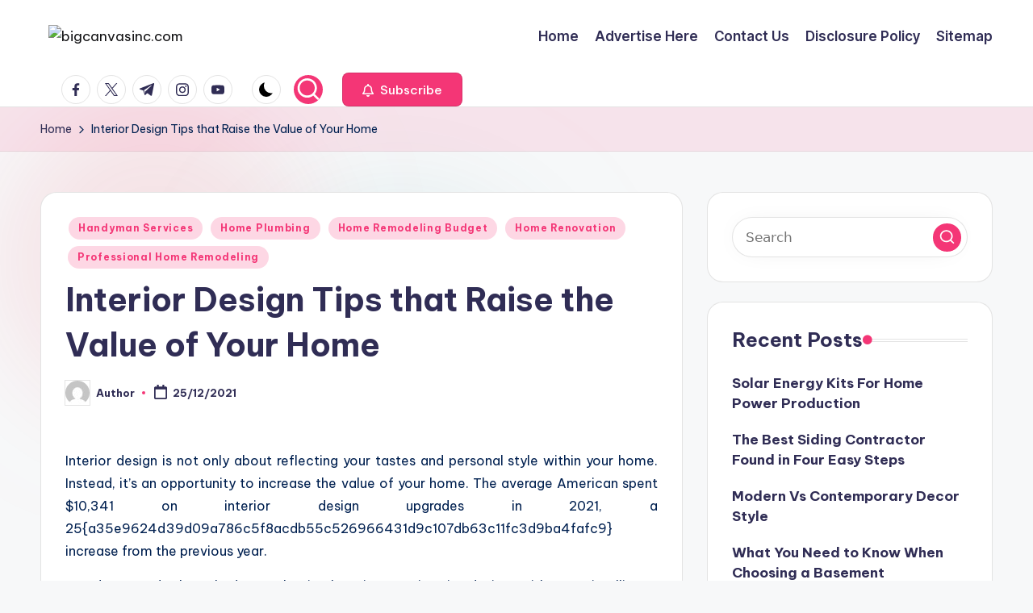

--- FILE ---
content_type: text/html; charset=UTF-8
request_url: https://www.bigcanvasinc.com/interior-design-tips-that-raise-the-value-of-your-home.html
body_size: 18249
content:

<!DOCTYPE html>
<html dir="ltr" lang="en-US" prefix="og: https://ogp.me/ns#" itemscope itemtype="http://schema.org/WebPage" >
<head>
	<meta charset="UTF-8">
	<link rel="profile" href="http://gmpg.org/xfn/11">
	<title>Interior Design Tips that Raise the Value of Your Home | bigcanvasinc.com</title>
	<style>img:is([sizes="auto" i], [sizes^="auto," i]) { contain-intrinsic-size: 3000px 1500px }</style>
	
		<!-- All in One SEO 4.7.9.1 - aioseo.com -->
	<meta name="robots" content="max-image-preview:large" />
	<meta name="author" content="Author"/>
	<link rel="canonical" href="https://www.bigcanvasinc.com/interior-design-tips-that-raise-the-value-of-your-home.html" />
	<meta name="generator" content="All in One SEO (AIOSEO) 4.7.9.1" />
		<meta property="og:locale" content="en_US" />
		<meta property="og:site_name" content="bigcanvasinc.com | Bringing Your Dreams Home" />
		<meta property="og:type" content="article" />
		<meta property="og:title" content="Interior Design Tips that Raise the Value of Your Home | bigcanvasinc.com" />
		<meta property="og:url" content="https://www.bigcanvasinc.com/interior-design-tips-that-raise-the-value-of-your-home.html" />
		<meta property="og:image" content="https://www.bigcanvasinc.com/wp-content/uploads/2023/11/logo-fix.png" />
		<meta property="og:image:secure_url" content="https://www.bigcanvasinc.com/wp-content/uploads/2023/11/logo-fix.png" />
		<meta property="article:published_time" content="2021-12-25T02:44:33+00:00" />
		<meta property="article:modified_time" content="2022-10-17T04:07:33+00:00" />
		<meta name="twitter:card" content="summary" />
		<meta name="twitter:title" content="Interior Design Tips that Raise the Value of Your Home | bigcanvasinc.com" />
		<meta name="twitter:image" content="https://www.bigcanvasinc.com/wp-content/uploads/2023/11/logo-fix.png" />
		<script type="application/ld+json" class="aioseo-schema">
			{"@context":"https:\/\/schema.org","@graph":[{"@type":"Article","@id":"https:\/\/www.bigcanvasinc.com\/interior-design-tips-that-raise-the-value-of-your-home.html#article","name":"Interior Design Tips that Raise the Value of Your Home | bigcanvasinc.com","headline":"Interior Design Tips that Raise the Value of Your Home","author":{"@id":"https:\/\/www.bigcanvasinc.com\/author\/maryallen#author"},"publisher":{"@id":"https:\/\/www.bigcanvasinc.com\/#organization"},"image":{"@type":"ImageObject","url":"https:\/\/www.bigcanvasinc.com\/wp-content\/uploads\/2023\/11\/logo-fix.png","@id":"https:\/\/www.bigcanvasinc.com\/#articleImage","width":98,"height":84},"datePublished":"2021-12-25T09:44:33+07:00","dateModified":"2022-10-17T11:07:33+07:00","inLanguage":"en-US","mainEntityOfPage":{"@id":"https:\/\/www.bigcanvasinc.com\/interior-design-tips-that-raise-the-value-of-your-home.html#webpage"},"isPartOf":{"@id":"https:\/\/www.bigcanvasinc.com\/interior-design-tips-that-raise-the-value-of-your-home.html#webpage"},"articleSection":"Handyman Services, Home Plumbing, Home Remodeling Budget, Home Renovation, Professional Home Remodeling, home budget project, home planner"},{"@type":"BreadcrumbList","@id":"https:\/\/www.bigcanvasinc.com\/interior-design-tips-that-raise-the-value-of-your-home.html#breadcrumblist","itemListElement":[{"@type":"ListItem","@id":"https:\/\/www.bigcanvasinc.com\/#listItem","position":1,"name":"Home"}]},{"@type":"Organization","@id":"https:\/\/www.bigcanvasinc.com\/#organization","name":"bigcanvasinc.com","description":"Bringing Your Dreams Home","url":"https:\/\/www.bigcanvasinc.com\/","logo":{"@type":"ImageObject","url":"https:\/\/www.bigcanvasinc.com\/wp-content\/uploads\/2023\/11\/logo-fix.png","@id":"https:\/\/www.bigcanvasinc.com\/interior-design-tips-that-raise-the-value-of-your-home.html\/#organizationLogo","width":98,"height":84},"image":{"@id":"https:\/\/www.bigcanvasinc.com\/interior-design-tips-that-raise-the-value-of-your-home.html\/#organizationLogo"}},{"@type":"Person","@id":"https:\/\/www.bigcanvasinc.com\/author\/maryallen#author","url":"https:\/\/www.bigcanvasinc.com\/author\/maryallen","name":"Author","image":{"@type":"ImageObject","@id":"https:\/\/www.bigcanvasinc.com\/interior-design-tips-that-raise-the-value-of-your-home.html#authorImage","url":"https:\/\/secure.gravatar.com\/avatar\/d4c4c423e1fb9156347c72c16f8790a63e860bac75890f3d7915fd88c70f0651?s=96&d=mm&r=g","width":96,"height":96,"caption":"Author"}},{"@type":"WebPage","@id":"https:\/\/www.bigcanvasinc.com\/interior-design-tips-that-raise-the-value-of-your-home.html#webpage","url":"https:\/\/www.bigcanvasinc.com\/interior-design-tips-that-raise-the-value-of-your-home.html","name":"Interior Design Tips that Raise the Value of Your Home | bigcanvasinc.com","inLanguage":"en-US","isPartOf":{"@id":"https:\/\/www.bigcanvasinc.com\/#website"},"breadcrumb":{"@id":"https:\/\/www.bigcanvasinc.com\/interior-design-tips-that-raise-the-value-of-your-home.html#breadcrumblist"},"author":{"@id":"https:\/\/www.bigcanvasinc.com\/author\/maryallen#author"},"creator":{"@id":"https:\/\/www.bigcanvasinc.com\/author\/maryallen#author"},"datePublished":"2021-12-25T09:44:33+07:00","dateModified":"2022-10-17T11:07:33+07:00"},{"@type":"WebSite","@id":"https:\/\/www.bigcanvasinc.com\/#website","url":"https:\/\/www.bigcanvasinc.com\/","name":"bigcanvasinc.com","description":"Bringing Your Dreams Home","inLanguage":"en-US","publisher":{"@id":"https:\/\/www.bigcanvasinc.com\/#organization"}}]}
		</script>
		<!-- All in One SEO -->

<meta name="viewport" content="width=device-width, initial-scale=1"><link rel='dns-prefetch' href='//fonts.googleapis.com' />
<link rel="alternate" type="application/rss+xml" title="bigcanvasinc.com &raquo; Feed" href="https://www.bigcanvasinc.com/feed" />
<script>
window._wpemojiSettings = {"baseUrl":"https:\/\/s.w.org\/images\/core\/emoji\/16.0.1\/72x72\/","ext":".png","svgUrl":"https:\/\/s.w.org\/images\/core\/emoji\/16.0.1\/svg\/","svgExt":".svg","source":{"concatemoji":"https:\/\/www.bigcanvasinc.com\/wp-includes\/js\/wp-emoji-release.min.js?ver=6.8.3"}};
/*! This file is auto-generated */
!function(s,n){var o,i,e;function c(e){try{var t={supportTests:e,timestamp:(new Date).valueOf()};sessionStorage.setItem(o,JSON.stringify(t))}catch(e){}}function p(e,t,n){e.clearRect(0,0,e.canvas.width,e.canvas.height),e.fillText(t,0,0);var t=new Uint32Array(e.getImageData(0,0,e.canvas.width,e.canvas.height).data),a=(e.clearRect(0,0,e.canvas.width,e.canvas.height),e.fillText(n,0,0),new Uint32Array(e.getImageData(0,0,e.canvas.width,e.canvas.height).data));return t.every(function(e,t){return e===a[t]})}function u(e,t){e.clearRect(0,0,e.canvas.width,e.canvas.height),e.fillText(t,0,0);for(var n=e.getImageData(16,16,1,1),a=0;a<n.data.length;a++)if(0!==n.data[a])return!1;return!0}function f(e,t,n,a){switch(t){case"flag":return n(e,"\ud83c\udff3\ufe0f\u200d\u26a7\ufe0f","\ud83c\udff3\ufe0f\u200b\u26a7\ufe0f")?!1:!n(e,"\ud83c\udde8\ud83c\uddf6","\ud83c\udde8\u200b\ud83c\uddf6")&&!n(e,"\ud83c\udff4\udb40\udc67\udb40\udc62\udb40\udc65\udb40\udc6e\udb40\udc67\udb40\udc7f","\ud83c\udff4\u200b\udb40\udc67\u200b\udb40\udc62\u200b\udb40\udc65\u200b\udb40\udc6e\u200b\udb40\udc67\u200b\udb40\udc7f");case"emoji":return!a(e,"\ud83e\udedf")}return!1}function g(e,t,n,a){var r="undefined"!=typeof WorkerGlobalScope&&self instanceof WorkerGlobalScope?new OffscreenCanvas(300,150):s.createElement("canvas"),o=r.getContext("2d",{willReadFrequently:!0}),i=(o.textBaseline="top",o.font="600 32px Arial",{});return e.forEach(function(e){i[e]=t(o,e,n,a)}),i}function t(e){var t=s.createElement("script");t.src=e,t.defer=!0,s.head.appendChild(t)}"undefined"!=typeof Promise&&(o="wpEmojiSettingsSupports",i=["flag","emoji"],n.supports={everything:!0,everythingExceptFlag:!0},e=new Promise(function(e){s.addEventListener("DOMContentLoaded",e,{once:!0})}),new Promise(function(t){var n=function(){try{var e=JSON.parse(sessionStorage.getItem(o));if("object"==typeof e&&"number"==typeof e.timestamp&&(new Date).valueOf()<e.timestamp+604800&&"object"==typeof e.supportTests)return e.supportTests}catch(e){}return null}();if(!n){if("undefined"!=typeof Worker&&"undefined"!=typeof OffscreenCanvas&&"undefined"!=typeof URL&&URL.createObjectURL&&"undefined"!=typeof Blob)try{var e="postMessage("+g.toString()+"("+[JSON.stringify(i),f.toString(),p.toString(),u.toString()].join(",")+"));",a=new Blob([e],{type:"text/javascript"}),r=new Worker(URL.createObjectURL(a),{name:"wpTestEmojiSupports"});return void(r.onmessage=function(e){c(n=e.data),r.terminate(),t(n)})}catch(e){}c(n=g(i,f,p,u))}t(n)}).then(function(e){for(var t in e)n.supports[t]=e[t],n.supports.everything=n.supports.everything&&n.supports[t],"flag"!==t&&(n.supports.everythingExceptFlag=n.supports.everythingExceptFlag&&n.supports[t]);n.supports.everythingExceptFlag=n.supports.everythingExceptFlag&&!n.supports.flag,n.DOMReady=!1,n.readyCallback=function(){n.DOMReady=!0}}).then(function(){return e}).then(function(){var e;n.supports.everything||(n.readyCallback(),(e=n.source||{}).concatemoji?t(e.concatemoji):e.wpemoji&&e.twemoji&&(t(e.twemoji),t(e.wpemoji)))}))}((window,document),window._wpemojiSettings);
</script>
<style id='wp-emoji-styles-inline-css'>

	img.wp-smiley, img.emoji {
		display: inline !important;
		border: none !important;
		box-shadow: none !important;
		height: 1em !important;
		width: 1em !important;
		margin: 0 0.07em !important;
		vertical-align: -0.1em !important;
		background: none !important;
		padding: 0 !important;
	}
</style>
<link rel='stylesheet' id='wp-block-library-css' href='https://www.bigcanvasinc.com/wp-includes/css/dist/block-library/style.min.css?ver=6.8.3' media='all' />
<style id='wp-block-library-theme-inline-css'>
.wp-block-audio :where(figcaption){color:#555;font-size:13px;text-align:center}.is-dark-theme .wp-block-audio :where(figcaption){color:#ffffffa6}.wp-block-audio{margin:0 0 1em}.wp-block-code{border:1px solid #ccc;border-radius:4px;font-family:Menlo,Consolas,monaco,monospace;padding:.8em 1em}.wp-block-embed :where(figcaption){color:#555;font-size:13px;text-align:center}.is-dark-theme .wp-block-embed :where(figcaption){color:#ffffffa6}.wp-block-embed{margin:0 0 1em}.blocks-gallery-caption{color:#555;font-size:13px;text-align:center}.is-dark-theme .blocks-gallery-caption{color:#ffffffa6}:root :where(.wp-block-image figcaption){color:#555;font-size:13px;text-align:center}.is-dark-theme :root :where(.wp-block-image figcaption){color:#ffffffa6}.wp-block-image{margin:0 0 1em}.wp-block-pullquote{border-bottom:4px solid;border-top:4px solid;color:currentColor;margin-bottom:1.75em}.wp-block-pullquote cite,.wp-block-pullquote footer,.wp-block-pullquote__citation{color:currentColor;font-size:.8125em;font-style:normal;text-transform:uppercase}.wp-block-quote{border-left:.25em solid;margin:0 0 1.75em;padding-left:1em}.wp-block-quote cite,.wp-block-quote footer{color:currentColor;font-size:.8125em;font-style:normal;position:relative}.wp-block-quote:where(.has-text-align-right){border-left:none;border-right:.25em solid;padding-left:0;padding-right:1em}.wp-block-quote:where(.has-text-align-center){border:none;padding-left:0}.wp-block-quote.is-large,.wp-block-quote.is-style-large,.wp-block-quote:where(.is-style-plain){border:none}.wp-block-search .wp-block-search__label{font-weight:700}.wp-block-search__button{border:1px solid #ccc;padding:.375em .625em}:where(.wp-block-group.has-background){padding:1.25em 2.375em}.wp-block-separator.has-css-opacity{opacity:.4}.wp-block-separator{border:none;border-bottom:2px solid;margin-left:auto;margin-right:auto}.wp-block-separator.has-alpha-channel-opacity{opacity:1}.wp-block-separator:not(.is-style-wide):not(.is-style-dots){width:100px}.wp-block-separator.has-background:not(.is-style-dots){border-bottom:none;height:1px}.wp-block-separator.has-background:not(.is-style-wide):not(.is-style-dots){height:2px}.wp-block-table{margin:0 0 1em}.wp-block-table td,.wp-block-table th{word-break:normal}.wp-block-table :where(figcaption){color:#555;font-size:13px;text-align:center}.is-dark-theme .wp-block-table :where(figcaption){color:#ffffffa6}.wp-block-video :where(figcaption){color:#555;font-size:13px;text-align:center}.is-dark-theme .wp-block-video :where(figcaption){color:#ffffffa6}.wp-block-video{margin:0 0 1em}:root :where(.wp-block-template-part.has-background){margin-bottom:0;margin-top:0;padding:1.25em 2.375em}
</style>
<style id='classic-theme-styles-inline-css'>
/*! This file is auto-generated */
.wp-block-button__link{color:#fff;background-color:#32373c;border-radius:9999px;box-shadow:none;text-decoration:none;padding:calc(.667em + 2px) calc(1.333em + 2px);font-size:1.125em}.wp-block-file__button{background:#32373c;color:#fff;text-decoration:none}
</style>
<style id='global-styles-inline-css'>
:root{--wp--preset--aspect-ratio--square: 1;--wp--preset--aspect-ratio--4-3: 4/3;--wp--preset--aspect-ratio--3-4: 3/4;--wp--preset--aspect-ratio--3-2: 3/2;--wp--preset--aspect-ratio--2-3: 2/3;--wp--preset--aspect-ratio--16-9: 16/9;--wp--preset--aspect-ratio--9-16: 9/16;--wp--preset--color--black: #000000;--wp--preset--color--cyan-bluish-gray: #abb8c3;--wp--preset--color--white: #ffffff;--wp--preset--color--pale-pink: #f78da7;--wp--preset--color--vivid-red: #cf2e2e;--wp--preset--color--luminous-vivid-orange: #ff6900;--wp--preset--color--luminous-vivid-amber: #fcb900;--wp--preset--color--light-green-cyan: #7bdcb5;--wp--preset--color--vivid-green-cyan: #00d084;--wp--preset--color--pale-cyan-blue: #8ed1fc;--wp--preset--color--vivid-cyan-blue: #0693e3;--wp--preset--color--vivid-purple: #9b51e0;--wp--preset--gradient--vivid-cyan-blue-to-vivid-purple: linear-gradient(135deg,rgba(6,147,227,1) 0%,rgb(155,81,224) 100%);--wp--preset--gradient--light-green-cyan-to-vivid-green-cyan: linear-gradient(135deg,rgb(122,220,180) 0%,rgb(0,208,130) 100%);--wp--preset--gradient--luminous-vivid-amber-to-luminous-vivid-orange: linear-gradient(135deg,rgba(252,185,0,1) 0%,rgba(255,105,0,1) 100%);--wp--preset--gradient--luminous-vivid-orange-to-vivid-red: linear-gradient(135deg,rgba(255,105,0,1) 0%,rgb(207,46,46) 100%);--wp--preset--gradient--very-light-gray-to-cyan-bluish-gray: linear-gradient(135deg,rgb(238,238,238) 0%,rgb(169,184,195) 100%);--wp--preset--gradient--cool-to-warm-spectrum: linear-gradient(135deg,rgb(74,234,220) 0%,rgb(151,120,209) 20%,rgb(207,42,186) 40%,rgb(238,44,130) 60%,rgb(251,105,98) 80%,rgb(254,248,76) 100%);--wp--preset--gradient--blush-light-purple: linear-gradient(135deg,rgb(255,206,236) 0%,rgb(152,150,240) 100%);--wp--preset--gradient--blush-bordeaux: linear-gradient(135deg,rgb(254,205,165) 0%,rgb(254,45,45) 50%,rgb(107,0,62) 100%);--wp--preset--gradient--luminous-dusk: linear-gradient(135deg,rgb(255,203,112) 0%,rgb(199,81,192) 50%,rgb(65,88,208) 100%);--wp--preset--gradient--pale-ocean: linear-gradient(135deg,rgb(255,245,203) 0%,rgb(182,227,212) 50%,rgb(51,167,181) 100%);--wp--preset--gradient--electric-grass: linear-gradient(135deg,rgb(202,248,128) 0%,rgb(113,206,126) 100%);--wp--preset--gradient--midnight: linear-gradient(135deg,rgb(2,3,129) 0%,rgb(40,116,252) 100%);--wp--preset--font-size--small: 13px;--wp--preset--font-size--medium: 20px;--wp--preset--font-size--large: 36px;--wp--preset--font-size--x-large: 42px;--wp--preset--spacing--20: 0.44rem;--wp--preset--spacing--30: 0.67rem;--wp--preset--spacing--40: 1rem;--wp--preset--spacing--50: 1.5rem;--wp--preset--spacing--60: 2.25rem;--wp--preset--spacing--70: 3.38rem;--wp--preset--spacing--80: 5.06rem;--wp--preset--shadow--natural: 6px 6px 9px rgba(0, 0, 0, 0.2);--wp--preset--shadow--deep: 12px 12px 50px rgba(0, 0, 0, 0.4);--wp--preset--shadow--sharp: 6px 6px 0px rgba(0, 0, 0, 0.2);--wp--preset--shadow--outlined: 6px 6px 0px -3px rgba(255, 255, 255, 1), 6px 6px rgba(0, 0, 0, 1);--wp--preset--shadow--crisp: 6px 6px 0px rgba(0, 0, 0, 1);}:where(.is-layout-flex){gap: 0.5em;}:where(.is-layout-grid){gap: 0.5em;}body .is-layout-flex{display: flex;}.is-layout-flex{flex-wrap: wrap;align-items: center;}.is-layout-flex > :is(*, div){margin: 0;}body .is-layout-grid{display: grid;}.is-layout-grid > :is(*, div){margin: 0;}:where(.wp-block-columns.is-layout-flex){gap: 2em;}:where(.wp-block-columns.is-layout-grid){gap: 2em;}:where(.wp-block-post-template.is-layout-flex){gap: 1.25em;}:where(.wp-block-post-template.is-layout-grid){gap: 1.25em;}.has-black-color{color: var(--wp--preset--color--black) !important;}.has-cyan-bluish-gray-color{color: var(--wp--preset--color--cyan-bluish-gray) !important;}.has-white-color{color: var(--wp--preset--color--white) !important;}.has-pale-pink-color{color: var(--wp--preset--color--pale-pink) !important;}.has-vivid-red-color{color: var(--wp--preset--color--vivid-red) !important;}.has-luminous-vivid-orange-color{color: var(--wp--preset--color--luminous-vivid-orange) !important;}.has-luminous-vivid-amber-color{color: var(--wp--preset--color--luminous-vivid-amber) !important;}.has-light-green-cyan-color{color: var(--wp--preset--color--light-green-cyan) !important;}.has-vivid-green-cyan-color{color: var(--wp--preset--color--vivid-green-cyan) !important;}.has-pale-cyan-blue-color{color: var(--wp--preset--color--pale-cyan-blue) !important;}.has-vivid-cyan-blue-color{color: var(--wp--preset--color--vivid-cyan-blue) !important;}.has-vivid-purple-color{color: var(--wp--preset--color--vivid-purple) !important;}.has-black-background-color{background-color: var(--wp--preset--color--black) !important;}.has-cyan-bluish-gray-background-color{background-color: var(--wp--preset--color--cyan-bluish-gray) !important;}.has-white-background-color{background-color: var(--wp--preset--color--white) !important;}.has-pale-pink-background-color{background-color: var(--wp--preset--color--pale-pink) !important;}.has-vivid-red-background-color{background-color: var(--wp--preset--color--vivid-red) !important;}.has-luminous-vivid-orange-background-color{background-color: var(--wp--preset--color--luminous-vivid-orange) !important;}.has-luminous-vivid-amber-background-color{background-color: var(--wp--preset--color--luminous-vivid-amber) !important;}.has-light-green-cyan-background-color{background-color: var(--wp--preset--color--light-green-cyan) !important;}.has-vivid-green-cyan-background-color{background-color: var(--wp--preset--color--vivid-green-cyan) !important;}.has-pale-cyan-blue-background-color{background-color: var(--wp--preset--color--pale-cyan-blue) !important;}.has-vivid-cyan-blue-background-color{background-color: var(--wp--preset--color--vivid-cyan-blue) !important;}.has-vivid-purple-background-color{background-color: var(--wp--preset--color--vivid-purple) !important;}.has-black-border-color{border-color: var(--wp--preset--color--black) !important;}.has-cyan-bluish-gray-border-color{border-color: var(--wp--preset--color--cyan-bluish-gray) !important;}.has-white-border-color{border-color: var(--wp--preset--color--white) !important;}.has-pale-pink-border-color{border-color: var(--wp--preset--color--pale-pink) !important;}.has-vivid-red-border-color{border-color: var(--wp--preset--color--vivid-red) !important;}.has-luminous-vivid-orange-border-color{border-color: var(--wp--preset--color--luminous-vivid-orange) !important;}.has-luminous-vivid-amber-border-color{border-color: var(--wp--preset--color--luminous-vivid-amber) !important;}.has-light-green-cyan-border-color{border-color: var(--wp--preset--color--light-green-cyan) !important;}.has-vivid-green-cyan-border-color{border-color: var(--wp--preset--color--vivid-green-cyan) !important;}.has-pale-cyan-blue-border-color{border-color: var(--wp--preset--color--pale-cyan-blue) !important;}.has-vivid-cyan-blue-border-color{border-color: var(--wp--preset--color--vivid-cyan-blue) !important;}.has-vivid-purple-border-color{border-color: var(--wp--preset--color--vivid-purple) !important;}.has-vivid-cyan-blue-to-vivid-purple-gradient-background{background: var(--wp--preset--gradient--vivid-cyan-blue-to-vivid-purple) !important;}.has-light-green-cyan-to-vivid-green-cyan-gradient-background{background: var(--wp--preset--gradient--light-green-cyan-to-vivid-green-cyan) !important;}.has-luminous-vivid-amber-to-luminous-vivid-orange-gradient-background{background: var(--wp--preset--gradient--luminous-vivid-amber-to-luminous-vivid-orange) !important;}.has-luminous-vivid-orange-to-vivid-red-gradient-background{background: var(--wp--preset--gradient--luminous-vivid-orange-to-vivid-red) !important;}.has-very-light-gray-to-cyan-bluish-gray-gradient-background{background: var(--wp--preset--gradient--very-light-gray-to-cyan-bluish-gray) !important;}.has-cool-to-warm-spectrum-gradient-background{background: var(--wp--preset--gradient--cool-to-warm-spectrum) !important;}.has-blush-light-purple-gradient-background{background: var(--wp--preset--gradient--blush-light-purple) !important;}.has-blush-bordeaux-gradient-background{background: var(--wp--preset--gradient--blush-bordeaux) !important;}.has-luminous-dusk-gradient-background{background: var(--wp--preset--gradient--luminous-dusk) !important;}.has-pale-ocean-gradient-background{background: var(--wp--preset--gradient--pale-ocean) !important;}.has-electric-grass-gradient-background{background: var(--wp--preset--gradient--electric-grass) !important;}.has-midnight-gradient-background{background: var(--wp--preset--gradient--midnight) !important;}.has-small-font-size{font-size: var(--wp--preset--font-size--small) !important;}.has-medium-font-size{font-size: var(--wp--preset--font-size--medium) !important;}.has-large-font-size{font-size: var(--wp--preset--font-size--large) !important;}.has-x-large-font-size{font-size: var(--wp--preset--font-size--x-large) !important;}
:where(.wp-block-post-template.is-layout-flex){gap: 1.25em;}:where(.wp-block-post-template.is-layout-grid){gap: 1.25em;}
:where(.wp-block-columns.is-layout-flex){gap: 2em;}:where(.wp-block-columns.is-layout-grid){gap: 2em;}
:root :where(.wp-block-pullquote){font-size: 1.5em;line-height: 1.6;}
</style>
<link rel='stylesheet' id='widgetopts-styles-css' href='https://www.bigcanvasinc.com/wp-content/plugins/widget-options/assets/css/widget-options.css?ver=4.1.1' media='all' />
<link rel='stylesheet' id='swiper-css' href='https://www.bigcanvasinc.com/wp-content/themes/bloghash/assets/css/swiper-bundle.min.css?ver=6.8.3' media='all' />
<link rel='stylesheet' id='FontAwesome-css' href='https://www.bigcanvasinc.com/wp-content/themes/bloghash/assets/css/all.min.css?ver=5.15.4' media='all' />
<link rel='stylesheet' id='bloghash-styles-css' href='https://www.bigcanvasinc.com/wp-content/themes/bloghash/assets/css/style.min.css?ver=1.0.20' media='all' />
<!--[if IE]>
<link rel='stylesheet' id='bloghash-ie-css' href='https://www.bigcanvasinc.com/wp-content/themes/bloghash/assets/css/compatibility/ie.min.css?ver=1.0.20' media='all' />
<![endif]-->
<link rel='stylesheet' id='bloghash-google-fonts-css' href='//fonts.googleapis.com/css?family=Inter+Tight%3A600%7CBe+Vietnam+Pro%3A400%2C700%2C500%7CPlayfair+Display%3A400%2C400i&#038;display=swap&#038;subsets=latin&#038;ver=1.0.20' media='' />
<link rel='stylesheet' id='bloghash-dynamic-styles-css' href='https://www.bigcanvasinc.com/wp-content/uploads/bloghash/dynamic-styles.css?ver=1765445936' media='all' />
<link rel='stylesheet' id='wp-add-custom-css-css' href='https://www.bigcanvasinc.com?display_custom_css=css&#038;ver=6.8.3' media='all' />
<!--[if IE]>
<script src="https://www.bigcanvasinc.com/wp-content/themes/bloghash/assets/js/vendors/flexibility.min.js?ver=1.0.20" id="bloghash-flexibility-js"></script>
<script id="bloghash-flexibility-js-after">
flexibility(document.documentElement);
</script>
<![endif]-->
<script src="https://www.bigcanvasinc.com/wp-includes/js/jquery/jquery.min.js?ver=3.7.1" id="jquery-core-js"></script>
<script src="https://www.bigcanvasinc.com/wp-includes/js/jquery/jquery-migrate.min.js?ver=3.4.1" id="jquery-migrate-js"></script>
<link rel="https://api.w.org/" href="https://www.bigcanvasinc.com/wp-json/" /><link rel="alternate" title="JSON" type="application/json" href="https://www.bigcanvasinc.com/wp-json/wp/v2/posts/182" /><link rel="EditURI" type="application/rsd+xml" title="RSD" href="https://www.bigcanvasinc.com/xmlrpc.php?rsd" />
<meta name="generator" content="WordPress 6.8.3" />
<link rel='shortlink' href='https://www.bigcanvasinc.com/?p=182' />
<link rel="alternate" title="oEmbed (JSON)" type="application/json+oembed" href="https://www.bigcanvasinc.com/wp-json/oembed/1.0/embed?url=https%3A%2F%2Fwww.bigcanvasinc.com%2Finterior-design-tips-that-raise-the-value-of-your-home.html" />
<link rel="alternate" title="oEmbed (XML)" type="text/xml+oembed" href="https://www.bigcanvasinc.com/wp-json/oembed/1.0/embed?url=https%3A%2F%2Fwww.bigcanvasinc.com%2Finterior-design-tips-that-raise-the-value-of-your-home.html&#038;format=xml" />
<meta name="theme-color" content="#F43676"><link rel="icon" href="https://www.bigcanvasinc.com/wp-content/uploads/2023/11/cropped-icon-fix-32x32.png" sizes="32x32" />
<link rel="icon" href="https://www.bigcanvasinc.com/wp-content/uploads/2023/11/cropped-icon-fix-192x192.png" sizes="192x192" />
<link rel="apple-touch-icon" href="https://www.bigcanvasinc.com/wp-content/uploads/2023/11/cropped-icon-fix-180x180.png" />
<meta name="msapplication-TileImage" content="https://www.bigcanvasinc.com/wp-content/uploads/2023/11/cropped-icon-fix-270x270.png" />
</head>

<body class="wp-singular post-template-default single single-post postid-182 single-format-standard wp-custom-logo wp-embed-responsive wp-theme-bloghash bloghash-topbar__separators-regular bloghash-layout__fw-contained bloghash-layout__boxed-separated bloghash-layout-shadow bloghash-header-layout-1 bloghash-menu-animation-underline bloghash-header__separators-none bloghash-single-title-in-content bloghash-page-title-align-left bloghash-has-sidebar bloghash-sticky-sidebar bloghash-sidebar-style-2 bloghash-sidebar-position__right-sidebar entry-media-hover-style-1 bloghash-copyright-layout-1 is-section-heading-init-s1 is-footer-heading-init-s0 bloghash-input-supported bloghash-blog-image-wrap validate-comment-form bloghash-menu-accessibility">


<div id="page" class="hfeed site">
	<a class="skip-link screen-reader-text" href="#main">Skip to content</a>

	
	
	<header id="masthead" class="site-header" role="banner" itemtype="https://schema.org/WPHeader" itemscope="itemscope">
		<div id="bloghash-header" >
		<div id="bloghash-header-inner">
		
<div class="bloghash-container bloghash-header-container">

	
<div class="bloghash-logo bloghash-header-element" itemtype="https://schema.org/Organization" itemscope="itemscope">
	<div class="logo-inner"><a href="https://www.bigcanvasinc.com/" rel="home" class="" itemprop="url">
					<img src="https://www.bigcanvasinc.com/wp-content/uploads/2023/11/logo-fix.png" alt="bigcanvasinc.com" width="98" height="84" class="" itemprop="logo"/>
				</a><span class="site-title screen-reader-text" itemprop="name">
					<a href="https://www.bigcanvasinc.com/" rel="home" itemprop="url">
						bigcanvasinc.com
					</a>
				</span><p class="site-description screen-reader-text" itemprop="description">
						Bringing Your Dreams Home
					</p></div></div><!-- END .bloghash-logo -->

	<span class="bloghash-header-element bloghash-mobile-nav">
				<button class="bloghash-hamburger hamburger--spin bloghash-hamburger-bloghash-primary-nav" aria-label="Menu" aria-controls="bloghash-primary-nav" type="button">

			
			<span class="hamburger-box">
				<span class="hamburger-inner"></span>
			</span>

		</button>
			</span>

	
<nav class="site-navigation main-navigation bloghash-primary-nav bloghash-nav bloghash-header-element" role="navigation" itemtype="https://schema.org/SiteNavigationElement" itemscope="itemscope" aria-label="Site Navigation">

<ul class="bloghash-primary-nav"><li ><a href="https://www.bigcanvasinc.com/"><span>Home</span></a></li><li class="page_item page-item-9"><a href="https://www.bigcanvasinc.com/advertise-here"><span>Advertise Here</span></a></li><li class="page_item page-item-7"><a href="https://www.bigcanvasinc.com/contact-us"><span>Contact Us</span></a></li><li class="page_item page-item-13"><a href="https://www.bigcanvasinc.com/disclosure-policy"><span>Disclosure Policy</span></a></li><li class="page_item page-item-11"><a href="https://www.bigcanvasinc.com/sitemap"><span>Sitemap</span></a></li></ul></nav><!-- END .bloghash-nav -->
<div class="bloghash-header-widgets bloghash-header-element bloghash-widget-location-right"><div class="bloghash-header-widget__socials bloghash-header-widget bloghash-hide-mobile-tablet"><div class="bloghash-widget-wrapper"><nav class="bloghash-social-nav rounded-border bloghash-standard">
			<ul id="menu-social-menu-default" class="bloghash-socials-menu">
				<li class="menu-item">
					<a href="https://www.facebook.com/">
						<span class="screen-reader-text">facebook.com</span>
						<span class="facebook">
						<svg class="bloghash-icon" aria-hidden="true" xmlns="http://www.w3.org/2000/svg" width="32" height="32" viewBox="0 0 32 32"><path d="M18.518 32.438V17.799h4.88l.751-5.693h-5.631V8.477c0-1.627.438-2.753 2.815-2.753h3.003V.657c-.5-.125-2.315-.25-4.379-.25-4.379 0-7.32 2.628-7.32 7.507v4.192H7.695v5.693h4.942v14.639z" /></svg>
						<svg class="bloghash-icon bottom-icon" aria-hidden="true" xmlns="http://www.w3.org/2000/svg" width="32" height="32" viewBox="0 0 32 32"><path d="M18.518 32.438V17.799h4.88l.751-5.693h-5.631V8.477c0-1.627.438-2.753 2.815-2.753h3.003V.657c-.5-.125-2.315-.25-4.379-.25-4.379 0-7.32 2.628-7.32 7.507v4.192H7.695v5.693h4.942v14.639z" /></svg>
						</span>
					</a>
				</li>
				<li class="menu-item">
					<a href="https://twitter.com/">
					<span class="screen-reader-text">twitter.com</span>
						<span class="twitter">
						<svg class="bloghash-icon" aria-hidden="true" xmlns="http://www.w3.org/2000/svg" width="32" height="32" viewBox="0 0 24 24"><path d="M14.258 10.152 23.176 0h-2.113l-7.747 8.813L7.133 0H0l9.352 13.328L0 23.973h2.113l8.176-9.309 6.531 9.309h7.133zm-2.895 3.293-.949-1.328L2.875 1.56h3.246l6.086 8.523.945 1.328 7.91 11.078h-3.246zm0 0" /></svg>
						<svg class="bloghash-icon bottom-icon" aria-hidden="true" xmlns="http://www.w3.org/2000/svg" width="32" height="32" viewBox="0 0 24 24"><path d="M14.258 10.152 23.176 0h-2.113l-7.747 8.813L7.133 0H0l9.352 13.328L0 23.973h2.113l8.176-9.309 6.531 9.309h7.133zm-2.895 3.293-.949-1.328L2.875 1.56h3.246l6.086 8.523.945 1.328 7.91 11.078h-3.246zm0 0" /></svg>
						</span>
					</a>
				</li>
				<li class="menu-item">
					<a href="https://t.me/">
						<span class="screen-reader-text">t.me</span>
						<span class="telegram">
						<svg class="bloghash-icon" aria-hidden="true" xmlns="http://www.w3.org/2000/svg" width="32" height="27" viewBox="0 0 32 27"><path fill-rule="evenodd" d="M24.512 26.372c.43.304.983.38 1.476.193.494-.188.857-.609.966-1.12C28.113 20 30.924 6.217 31.978 1.264a1.041 1.041 0 0 0-.347-1.01c-.293-.25-.7-.322-1.063-.187C24.979 2.136 7.762 8.596.724 11.2a1.102 1.102 0 0 0-.722 1.065c.016.472.333.882.79 1.019 3.156.944 7.299 2.257 7.299 2.257s1.936 5.847 2.945 8.82c.127.374.419.667.804.768.384.1.795-.005 1.082-.276l4.128-3.897s4.762 3.492 7.463 5.416Zm-14.68-11.57 2.24 7.385.497-4.676 13.58-12.248a.37.37 0 0 0 .043-.503.379.379 0 0 0-.5-.085L9.831 14.803Z" /></svg>
						<svg class="bloghash-icon bottom-icon" aria-hidden="true" xmlns="http://www.w3.org/2000/svg" width="32" height="27" viewBox="0 0 32 27"><path fill-rule="evenodd" d="M24.512 26.372c.43.304.983.38 1.476.193.494-.188.857-.609.966-1.12C28.113 20 30.924 6.217 31.978 1.264a1.041 1.041 0 0 0-.347-1.01c-.293-.25-.7-.322-1.063-.187C24.979 2.136 7.762 8.596.724 11.2a1.102 1.102 0 0 0-.722 1.065c.016.472.333.882.79 1.019 3.156.944 7.299 2.257 7.299 2.257s1.936 5.847 2.945 8.82c.127.374.419.667.804.768.384.1.795-.005 1.082-.276l4.128-3.897s4.762 3.492 7.463 5.416Zm-14.68-11.57 2.24 7.385.497-4.676 13.58-12.248a.37.37 0 0 0 .043-.503.379.379 0 0 0-.5-.085L9.831 14.803Z" /></svg>
						</span>
					</a>
				</li>
				<li class="menu-item">
					<a href="https://www.instagram.com/">
						<span class="screen-reader-text">instagram.com</span>
						<span class="instagram">
						<svg class="bloghash-icon" aria-hidden="true" xmlns="http://www.w3.org/2000/svg" width="32" height="32" viewBox="0 0 32 32"><path d="M16.016 3.284c4.317 0 4.755.063 6.444.125 1.627.063 2.44.313 3.003.5.751.313 1.314.688 1.814 1.189.563.563.938 1.126 1.189 1.814.25.626.5 1.439.563 3.003.063 1.752.125 2.19.125 6.506s-.063 4.755-.125 6.444c-.063 1.627-.313 2.44-.5 3.003-.313.751-.688 1.314-1.189 1.814-.563.563-1.126.938-1.814 1.189-.626.25-1.439.5-3.003.563-1.752.063-2.19.125-6.506.125s-4.755-.063-6.444-.125c-1.627-.063-2.44-.313-3.003-.5-.751-.313-1.314-.688-1.814-1.189-.563-.563-.938-1.126-1.189-1.814-.25-.626-.5-1.439-.563-3.003-.063-1.752-.125-2.19-.125-6.506s.063-4.755.125-6.444c.063-1.627.313-2.44.5-3.003.313-.751.688-1.314 1.189-1.814.563-.563 1.126-.938 1.814-1.189.626-.25 1.439-.5 3.003-.563 1.752-.063 2.19-.125 6.506-.125m0-2.877c-4.379 0-4.88.063-6.569.125-1.752.063-2.94.313-3.879.688-1.064.438-2.002 1.001-2.878 1.877S1.251 4.911.813 5.975C.438 6.976.187 8.102.125 9.854.062 11.543 0 12.044 0 16.423s.063 4.88.125 6.569c.063 1.752.313 2.94.688 3.879.438 1.064 1.001 2.002 1.877 2.878s1.814 1.439 2.878 1.877c1.001.375 2.127.626 3.879.688 1.689.063 2.19.125 6.569.125s4.88-.063 6.569-.125c1.752-.063 2.94-.313 3.879-.688 1.064-.438 2.002-1.001 2.878-1.877s1.439-1.814 1.877-2.878c.375-1.001.626-2.127.688-3.879.063-1.689.125-2.19.125-6.569s-.063-4.88-.125-6.569c-.063-1.752-.313-2.94-.688-3.879-.438-1.064-1.001-2.002-1.877-2.878s-1.814-1.439-2.878-1.877C25.463.845 24.337.594 22.585.532c-1.689-.063-2.19-.125-6.569-.125zm0 7.757c-4.567 0-8.258 3.691-8.258 8.258s3.691 8.258 8.258 8.258c4.567 0 8.258-3.691 8.258-8.258s-3.691-8.258-8.258-8.258zm0 13.639c-2.94 0-5.38-2.44-5.38-5.38s2.44-5.38 5.38-5.38 5.38 2.44 5.38 5.38-2.44 5.38-5.38 5.38zM26.463 7.851c0 1.064-.813 1.939-1.877 1.939s-1.939-.876-1.939-1.939c0-1.064.876-1.877 1.939-1.877s1.877.813 1.877 1.877z" /></svg>
						<svg class="bloghash-icon bottom-icon" aria-hidden="true" xmlns="http://www.w3.org/2000/svg" width="32" height="32" viewBox="0 0 32 32"><path d="M16.016 3.284c4.317 0 4.755.063 6.444.125 1.627.063 2.44.313 3.003.5.751.313 1.314.688 1.814 1.189.563.563.938 1.126 1.189 1.814.25.626.5 1.439.563 3.003.063 1.752.125 2.19.125 6.506s-.063 4.755-.125 6.444c-.063 1.627-.313 2.44-.5 3.003-.313.751-.688 1.314-1.189 1.814-.563.563-1.126.938-1.814 1.189-.626.25-1.439.5-3.003.563-1.752.063-2.19.125-6.506.125s-4.755-.063-6.444-.125c-1.627-.063-2.44-.313-3.003-.5-.751-.313-1.314-.688-1.814-1.189-.563-.563-.938-1.126-1.189-1.814-.25-.626-.5-1.439-.563-3.003-.063-1.752-.125-2.19-.125-6.506s.063-4.755.125-6.444c.063-1.627.313-2.44.5-3.003.313-.751.688-1.314 1.189-1.814.563-.563 1.126-.938 1.814-1.189.626-.25 1.439-.5 3.003-.563 1.752-.063 2.19-.125 6.506-.125m0-2.877c-4.379 0-4.88.063-6.569.125-1.752.063-2.94.313-3.879.688-1.064.438-2.002 1.001-2.878 1.877S1.251 4.911.813 5.975C.438 6.976.187 8.102.125 9.854.062 11.543 0 12.044 0 16.423s.063 4.88.125 6.569c.063 1.752.313 2.94.688 3.879.438 1.064 1.001 2.002 1.877 2.878s1.814 1.439 2.878 1.877c1.001.375 2.127.626 3.879.688 1.689.063 2.19.125 6.569.125s4.88-.063 6.569-.125c1.752-.063 2.94-.313 3.879-.688 1.064-.438 2.002-1.001 2.878-1.877s1.439-1.814 1.877-2.878c.375-1.001.626-2.127.688-3.879.063-1.689.125-2.19.125-6.569s-.063-4.88-.125-6.569c-.063-1.752-.313-2.94-.688-3.879-.438-1.064-1.001-2.002-1.877-2.878s-1.814-1.439-2.878-1.877C25.463.845 24.337.594 22.585.532c-1.689-.063-2.19-.125-6.569-.125zm0 7.757c-4.567 0-8.258 3.691-8.258 8.258s3.691 8.258 8.258 8.258c4.567 0 8.258-3.691 8.258-8.258s-3.691-8.258-8.258-8.258zm0 13.639c-2.94 0-5.38-2.44-5.38-5.38s2.44-5.38 5.38-5.38 5.38 2.44 5.38 5.38-2.44 5.38-5.38 5.38zM26.463 7.851c0 1.064-.813 1.939-1.877 1.939s-1.939-.876-1.939-1.939c0-1.064.876-1.877 1.939-1.877s1.877.813 1.877 1.877z" /></svg>
						</span>
					</a>
				</li>
				<li class="menu-item">
					<a href="https://youtube.com/">
						<span class="screen-reader-text">youtube.com</span>
						<span class="youtube">
						<svg class="bloghash-icon" aria-hidden="true" xmlns="http://www.w3.org/2000/svg" width="32" height="32" viewBox="0 0 32 32"><path d="M31.718 10.041s-.313-2.252-1.251-3.191c-1.251-1.314-2.628-1.314-3.253-1.376-4.442-.313-11.198-.313-11.198-.313s-6.757 0-11.198.313c-.626.063-2.002.063-3.253 1.376-.938.938-1.251 3.191-1.251 3.191s-.313 2.565-.313 5.13v2.44c0 2.628.313 5.193.313 5.193s.313 2.19 1.251 3.191c1.251 1.251 2.878 1.251 3.566 1.376 2.565.25 10.886.313 10.886.313s6.757 0 11.198-.313c.626-.063 2.002-.125 3.253-1.376.938-1.001 1.251-3.191 1.251-3.191s.313-2.565.313-5.193v-2.44c0-2.565-.313-5.13-.313-5.13zm-11.386 6.632l-7.57 3.941v-9.009l8.633 4.504z" /></svg>
						<svg class="bloghash-icon bottom-icon" aria-hidden="true" xmlns="http://www.w3.org/2000/svg" width="32" height="32" viewBox="0 0 32 32"><path d="M31.718 10.041s-.313-2.252-1.251-3.191c-1.251-1.314-2.628-1.314-3.253-1.376-4.442-.313-11.198-.313-11.198-.313s-6.757 0-11.198.313c-.626.063-2.002.063-3.253 1.376-.938.938-1.251 3.191-1.251 3.191s-.313 2.565-.313 5.13v2.44c0 2.628.313 5.193.313 5.193s.313 2.19 1.251 3.191c1.251 1.251 2.878 1.251 3.566 1.376 2.565.25 10.886.313 10.886.313s6.757 0 11.198-.313c.626-.063 2.002-.125 3.253-1.376.938-1.001 1.251-3.191 1.251-3.191s.313-2.565.313-5.193v-2.44c0-2.565-.313-5.13-.313-5.13zm-11.386 6.632l-7.57 3.941v-9.009l8.633 4.504z" /></svg>
						</span>
					</a>
				</li>
			</ul>
			</nav></div></div><!-- END .bloghash-header-widget --><div class="bloghash-header-widget__darkmode bloghash-header-widget bloghash-hide-mobile-tablet"><div class="bloghash-widget-wrapper"><button type="button" class="bloghash-darkmode rounded-border"><span></span></button></div></div><!-- END .bloghash-header-widget --><div class="bloghash-header-widget__search bloghash-header-widget bloghash-hide-mobile-tablet"><div class="bloghash-widget-wrapper">
<div aria-haspopup="true">
	<a href="#" class="bloghash-search rounded-fill">
		<svg class="bloghash-icon" aria-label="Search" xmlns="http://www.w3.org/2000/svg" width="32" height="32" viewBox="0 0 32 32"><path d="M28.962 26.499l-4.938-4.938c1.602-2.002 2.669-4.671 2.669-7.474 0-6.673-5.339-12.012-12.012-12.012S2.669 7.414 2.669 14.087a11.962 11.962 0 0012.012 12.012c2.803 0 5.472-.934 7.474-2.669l4.938 4.938c.267.267.667.4.934.4s.667-.133.934-.4a1.29 1.29 0 000-1.868zM5.339 14.087c0-5.205 4.137-9.342 9.342-9.342s9.342 4.137 9.342 9.342c0 2.536-1.068 4.938-2.669 6.54-1.735 1.735-4.004 2.669-6.54 2.669-5.339.133-9.476-4.004-9.476-9.209z" /></svg>	</a><!-- END .bloghash-search -->

	<div class="bloghash-search-simple bloghash-search-container dropdown-item">
		
<form role="search" aria-label="Search for:" method="get" class="bloghash-search-form search-form" action="https://www.bigcanvasinc.com/">
	<div>
		<input type="search" class="bloghash-input-search search-field" aria-label="Enter search keywords" placeholder="Search" value="" name="s" />
				
		
			<button type="submit" class="bloghash-animate-arrow right-arrow" aria-hidden="true" role="button" tabindex="0">
				<svg xmlns="http://www.w3.org/2000/svg" viewBox="0 0 25 18"><path class="arrow-handle" d="M2.511 9.007l7.185-7.221c.407-.409.407-1.071 0-1.48s-1.068-.409-1.476 0L.306 8.259a1.049 1.049 0 000 1.481l7.914 7.952c.407.408 1.068.408 1.476 0s.407-1.07 0-1.479L2.511 9.007z"></path><path class="arrow-bar" fill-rule="evenodd" clip-rule="evenodd" d="M1 8h28.001a1.001 1.001 0 010 2H1a1 1 0 110-2z"></path></svg>
			</button>		<button type="button" class="bloghash-search-close" aria-hidden="true" role="button">
			<svg aria-hidden="true" xmlns="http://www.w3.org/2000/svg" width="16" height="16" viewBox="0 0 16 16"><path d="M6.852 7.649L.399 1.195 1.445.149l6.454 6.453L14.352.149l1.047 1.046-6.454 6.454 6.454 6.453-1.047 1.047-6.453-6.454-6.454 6.454-1.046-1.047z" fill="currentColor" fill-rule="evenodd"></path></svg>
		</button>
			</div>
</form>	</div><!-- END .bloghash-search-simple -->
</div>
</div></div><!-- END .bloghash-header-widget --><div class="bloghash-header-widget__button bloghash-header-widget bloghash-hide-mobile-tablet"><div class="bloghash-widget-wrapper"><a href="#" class="btn-small bloghash-btn" target="_self" role="button"><span><i class="far fa-bell mr-1 bloghash-icon"></i> Subscribe</span></a></div></div><!-- END .bloghash-header-widget --></div><!-- END .bloghash-header-widgets -->
</div><!-- END .bloghash-container -->
	</div><!-- END #bloghash-header-inner -->
	</div><!-- END #bloghash-header -->
		
<div class="page-header bloghash-has-breadcrumbs">

	
	
	<div class="bloghash-container bloghash-breadcrumbs"><nav role="navigation" aria-label="Breadcrumbs" class="breadcrumb-trail breadcrumbs" itemprop="breadcrumb"><ul class="trail-items" itemscope itemtype="http://schema.org/BreadcrumbList"><meta name="numberOfItems" content="2" /><meta name="itemListOrder" content="Ascending" /><li itemprop="itemListElement" itemscope itemtype="http://schema.org/ListItem" class="trail-item trail-begin"><a href="https://www.bigcanvasinc.com" rel="home" itemprop="item"><span itemprop="name">Home</span></a><meta itemprop="position" content="1" /></li><li itemprop="itemListElement" itemscope itemtype="http://schema.org/ListItem" class="trail-item trail-end"><span><span itemprop="name">Interior Design Tips that Raise the Value of Your Home</span></span><meta itemprop="position" content="2" /></li></ul></nav></div>
</div>
	</header><!-- #masthead .site-header -->

	
			<div id="main" class="site-main">

			

<div class="bloghash-container">

	
	<div id="primary" class="content-area">

		
		<main id="content" class="site-content no-entry-media" role="main" itemscope itemtype="http://schema.org/Blog">

			

<article id="post-182" class="bloghash-article post-182 post type-post status-publish format-standard hentry category-handyman-services category-home-plumbing category-home-remodeling-budget category-home-renovation category-professional-home-remodeling tag-home-budget-project tag-home-planner" itemscope="" itemtype="https://schema.org/CreativeWork">

	
<div class="post-category">

	<span class="cat-links"><span class="screen-reader-text">Posted in</span><span><a href="https://www.bigcanvasinc.com/category/remodeling/handyman-services" class="cat-62" rel="category">Handyman Services</a> <a href="https://www.bigcanvasinc.com/category/remodeling/home-plumbing" class="cat-64" rel="category">Home Plumbing</a> <a href="https://www.bigcanvasinc.com/category/remodeling/home-remodeling-budget" class="cat-63" rel="category">Home Remodeling Budget</a> <a href="https://www.bigcanvasinc.com/category/remodeling/home-renovation" class="cat-65" rel="category">Home Renovation</a> <a href="https://www.bigcanvasinc.com/category/remodeling/professional-home-remodeling" class="cat-61" rel="category">Professional Home Remodeling</a></span></span>
</div>

<header class="entry-header">

	
	<h1 class="entry-title" itemprop="headline">
		Interior Design Tips that Raise the Value of Your Home	</h1>

</header>
<div class="entry-meta"><div class="entry-meta-elements">		<span class="post-author">
			<span class="posted-by vcard author"  itemprop="author" itemscope="itemscope" itemtype="http://schema.org/Person">
				<span class="screen-reader-text">Posted by</span>

									<span class="author-avatar">
						<img alt='' src='https://secure.gravatar.com/avatar/d4c4c423e1fb9156347c72c16f8790a63e860bac75890f3d7915fd88c70f0651?s=30&#038;d=mm&#038;r=g' srcset='https://secure.gravatar.com/avatar/d4c4c423e1fb9156347c72c16f8790a63e860bac75890f3d7915fd88c70f0651?s=60&#038;d=mm&#038;r=g 2x' class='avatar avatar-30 photo' height='30' width='30' decoding='async'/>					</span>
				
				<span>
					<a class="url fn n" title="View all posts by Author" href="https://www.bigcanvasinc.com/author/maryallen" rel="author"  itemprop="url">
						<span class="author-name"  itemprop="name">Author</span>
					</a>
				</span>
			</span>
		</span>
		<span class="posted-on"><time class="entry-date published updated" datetime="2021-12-25T09:44:33+07:00"><svg class="bloghash-icon" aria-hidden="true" xmlns="http://www.w3.org/2000/svg" viewBox="0 0 448 512"><!--!Font Awesome Free 6.5.1 by @fontawesome - https://fontawesome.com License - https://fontawesome.com/license/free Copyright 2024 Fonticons, Inc.--><path d="M400 64h-48V12c0-6.6-5.4-12-12-12h-40c-6.6 0-12 5.4-12 12v52H160V12c0-6.6-5.4-12-12-12h-40c-6.6 0-12 5.4-12 12v52H48C21.5 64 0 85.5 0 112v352c0 26.5 21.5 48 48 48h352c26.5 0 48-21.5 48-48V112c0-26.5-21.5-48-48-48zm-6 400H54c-3.3 0-6-2.7-6-6V160h352v298c0 3.3-2.7 6-6 6z" /></svg>25/12/2021</time></span></div></div>
<div class="entry-content bloghash-entry" itemprop="text">
	<div>
<p>Interior design is not only about reflecting your tastes and personal style within your home.  Instead, it&#8217;s an opportunity to increase the value of your home.  The average American spent $10,341 on interior design upgrades in 2021, a 25{a35e9624d39d09a786c5f8acdb55c526966431d9c107db63c11fc3d9ba4fafc9} increase from the previous year.</p>
<p>You don&#8217;t need a huge budget to begin elevating your interior design.  With some intelligent, targeted choices, you&#8217;ll find that even the smallest changes can make all the difference to the value of your home.</p>
<p>Here are some interior design tips for quickly raising your home&#8217;s real estate value.</p>
<h2><span class="ez-toc-section" id="Add_an_Accent_Color_to_the_Living_Room"/><strong>Add an Accent Color to the Living Room</strong><span class="ez-toc-section-end"/></h2>
<p>An accent color is a secondary color that blends in with the primary color.  Your primary color should always be neutral, such as cream or coffee brown.  Accent colors are non-offensive and stand out for all the right reasons.</p>
<p>The living room is usually the first major room a potential buyer will see;  first impressions count for everything.</p>
<p>Adding a little accent color to the space is a way of impressing visitors immediately.  With most people opting for the same selection of neutral colors, accent colors are a way to stand out from the crowd.</p>
<p>Don&#8217;t think you&#8217;re confined to painting the walls.  Accent colors delivered through a vase or some brightly colored cushions are other ways to up the wow factor.</p>
<h2><span class="ez-toc-section" id="Throw_Down_a_Cozy_Rug"/><strong>Throw Down a Cozy Rug</strong><span class="ez-toc-section-end"/></h2>
<p>Interior design is a cross between science and magic.  Sometimes, one item can make a room seem entirely different.</p>
<p>You can enjoy a living room without a mug, but fitting one under a coffee table can bring all the room&#8217;s design elements.  Rugs make homes feel more welcoming and homier.</p>
<p>It&#8217;s always best to opt for a slightly more expensive rug in high-traffic areas.  The difference between cheap and expensive rugs is measured in years.</p>
<h2><span class="ez-toc-section" id="Buy_Some_Custom_Furniture"/><strong>Buy Some Custom Furniture</strong><span class="ez-toc-section-end"/></h2>
<p>With such a hot real estate market nationwide, everyone seems to be thinking about the resale value of their properties.  As a result, there&#8217;s a risk that interior design becomes homogenized, with the parade of interior design experts providing similar tips.</p>
<p>One way to stand out in the market is with a piece of custom furniture.  It could be anything from a metal sculpture to a personalized coffee table.  Custom furniture is undoubtedly more expensive, but they tend to be manufactured from superior materials under the careful hands of an expert craftsperson.</p>
<p>Custom furniture has the potential to last a lifetime, so it&#8217;s an investment well worth making.  Even if you&#8217;re not looking to move anytime soon, custom Amish furniture in Richmond, TX, is always a talking point among guests.</p>
<h2><span class="ez-toc-section" id="Open_Up_the_Space"/><strong>Open Up the Space</strong><span class="ez-toc-section-end"/></h2>
<p>Not every piece of interior design has to involve buying new furniture or adding an extension to a property.  Instead, open up the space by tearing down the wall.</p>
<p>The walls between your kitchen, dining room and living room are a prime opportunity to remove.  The benefit of removing these walls and going open is allowing more light inside.  In addition, open plan areas feel bigger and brighter, which is extra important if you live in a smaller home.</p>
<p>Be aware that you will have to alter the layout to accommodate the new feel of the living space.  Make sure you plan out where everything will go before tearing down the wall because it&#8217;ll be extremely expensive to go back.</p>
<h2><span class="ez-toc-section" id="Hop_on_the_Daylighting_Bandwagon"/><strong>Hop on the Daylighting Bandwagon</strong><span class="ez-toc-section-end"/></h2>
<p>Daylighting has taken the interior design world by storm in recent years.  However, it doesn&#8217;t require much of an investment, only a shift in philosophy.</p>
<p>The concept of daylighting is illuminating more of your home with natural light rather than relying on artificial light.  As working from home and the digital era have taken hold, people spend more time indoors than ever before.  The health benefits of daylight are well-known, so throw out those chunky drapes, add more mirrors, and even consider cutting a skylight into the roof.</p>
<p>You can also improve how light a room feels by changing the color scheme of your home.  Neutral colors and earthy shades increase brightness and openness.  These tones are also known for their psychological impact on people by making them feel calmer and more relaxed.</p>
<p>Neutral color schemes have the dual benefit of appealing to practically everyone.  On the other hand, bright reds, blues, and greens will always put off some people and attract others, so it&#8217;s best to occupy the middle ground.</p>
<h2><span class="ez-toc-section" id="Upgrade_the_Kitchen_Cabinets"/><strong>Upgrade the Kitchen Cabinets</strong><span class="ez-toc-section-end"/></h2>
<p>Kitchens are a particular point of contention because most people believe they need to make wholesale renovations to improve the value of their kitchen.</p>
<p>One of the top priorities for homeowners is storage space, so upgrading the kitchen cabinets is a great way of enhancing a home&#8217;s value.</p>
<p>For example, you may decide to rip out the old cabinets and opt for ceiling cabinets.  These high cabinets will go all the way up to the ceiling to maximize the use of wall space to offer more storage.</p>
<p>If you&#8217;re operating on a smaller budget, you may even consider Replacing the handles or giving your existing cabinets a fresh coat of paint.</p>
<h2><span class="ez-toc-section" id="Modernize_Your_Bathroom"/><strong>Modernize Your Bathroom</strong><span class="ez-toc-section-end"/></h2>
<p>Many people underestimate how much value a bathroom can offer.  As a result, you spend more time in the bathroom than you might think.</p>
<p>There are plenty of opportunities to beautify your bathroom.  This is the room where it pays to concentrate on the tiny details.  For example, replace your old faucets with a contemporary-looking option.  Many of the designer faucets will come with additional features, such as instant hot water.</p>
<p>Bathrooms are all about the utility, so look at upgrades like a new toilet seat or bathmat.  Unlike your living room, interior design in the bathroom is less about aesthetics.</p>
<h2><span class="ez-toc-section" id="Conclusion"/><strong>Conclusion</strong><span class="ez-toc-section-end"/></h2>
<p>Interior design doesn&#8217;t have to require taking out a personal loan and investing thousands of dollars.  Instead, the little differences like a new coat of paint or a piece of custom furniture can transform how someone views your home.</p>
<p>Talk to an interior designer or browse the web for inspiration on some of the low-cost changes you can make today.</p>
<p>What are your top tips for interior design at home?</p>
</div>
</div>




<div class="entry-footer">

	<span class="screen-reader-text">Tags: </span><div class="post-tags"><span class="cat-links"><a href="https://www.bigcanvasinc.com/tag/home-budget-project" rel="tag">home budget project</a><a href="https://www.bigcanvasinc.com/tag/home-planner" rel="tag">home planner</a></span></div><span class="last-updated bloghash-iflex-center"><svg class="bloghash-icon" xmlns="http://www.w3.org/2000/svg" width="32" height="32" viewBox="0 0 32 32"><path d="M4.004 23.429h5.339c.4 0 .667-.133.934-.4L24.958 8.348a1.29 1.29 0 000-1.868l-5.339-5.339a1.29 1.29 0 00-1.868 0L3.07 15.822c-.267.267-.4.534-.4.934v5.339c0 .801.534 1.335 1.335 1.335zm1.335-6.139L18.685 3.944l3.47 3.47L8.809 20.76h-3.47v-3.47zm22.688 10.143H4.004c-.801 0-1.335.534-1.335 1.335s.534 1.335 1.335 1.335h24.023c.801 0 1.335-.534 1.335-1.335s-.534-1.335-1.335-1.335z" /></svg><time class="entry-date updated" datetime="2022-10-17T11:07:33+07:00">Last updated on 17/10/2022</time></span>
</div>


<section class="author-box" itemprop="author" itemscope="itemscope" itemtype="http://schema.org/Person">

	<div class="author-box-avatar">
		<img alt='' src='https://secure.gravatar.com/avatar/d4c4c423e1fb9156347c72c16f8790a63e860bac75890f3d7915fd88c70f0651?s=75&#038;d=mm&#038;r=g' srcset='https://secure.gravatar.com/avatar/d4c4c423e1fb9156347c72c16f8790a63e860bac75890f3d7915fd88c70f0651?s=150&#038;d=mm&#038;r=g 2x' class='avatar avatar-75 photo' height='75' width='75' decoding='async'/>	</div>

	<div class="author-box-meta">
		<div class="h4 author-box-title">
							<a href="https://www.bigcanvasinc.com/author/maryallen" class="url fn n" rel="author" itemprop="url">
				Author	
				</a>
						</div>

		
		
		<div class="author-box-content" itemprop="description">
					</div>

		
<div class="more-posts-button">
	<a href="https://www.bigcanvasinc.com/author/maryallen" class="bloghash-btn btn-text-1" role="button"><span>View All Posts</span></i></a>
</div>
	</div><!-- END .author-box-meta -->

</section>

<section class="post-nav" role="navigation">
	<h2 class="screen-reader-text">Post navigation</h2>

	<div class="nav-previous"><h6 class="nav-title">Previous Post</h6><a href="https://www.bigcanvasinc.com/how-do-facilities-maintenance-services-benefit-your-commercial-space.html" rel="prev"><div class="nav-content"> <span>How do Facilities Maintenance Services Benefit your Commercial Space?</span></div></a></div><div class="nav-next"><h6 class="nav-title">Next Post</h6><a href="https://www.bigcanvasinc.com/you-can-now-book-your-unique-getaway-at-the-house-of-homegoods.html" rel="next"><div class="nav-content"><span>You Can Now Book Your Unique Getaway at the House of HomeGoods</span> </div></a></div>
</section>

</article><!-- #post-182 -->


		</main><!-- #content .site-content -->

		
	</div><!-- #primary .content-area -->

	
<aside id="secondary" class="widget-area bloghash-sidebar-container" itemtype="http://schema.org/WPSideBar" itemscope="itemscope" role="complementary">

	<div class="bloghash-sidebar-inner">
		
		<div id="search-2" class="bloghash-sidebar-widget bloghash-widget bloghash-entry widget widget_search">
<form role="search" aria-label="Search for:" method="get" class="bloghash-search-form search-form" action="https://www.bigcanvasinc.com/">
	<div>
		<input type="search" class="bloghash-input-search search-field" aria-label="Enter search keywords" placeholder="Search" value="" name="s" />
				
				<button role="button" type="submit" class="search-submit" aria-label="Search">
			<svg class="bloghash-icon" aria-hidden="true" xmlns="http://www.w3.org/2000/svg" width="32" height="32" viewBox="0 0 32 32"><path d="M28.962 26.499l-4.938-4.938c1.602-2.002 2.669-4.671 2.669-7.474 0-6.673-5.339-12.012-12.012-12.012S2.669 7.414 2.669 14.087a11.962 11.962 0 0012.012 12.012c2.803 0 5.472-.934 7.474-2.669l4.938 4.938c.267.267.667.4.934.4s.667-.133.934-.4a1.29 1.29 0 000-1.868zM5.339 14.087c0-5.205 4.137-9.342 9.342-9.342s9.342 4.137 9.342 9.342c0 2.536-1.068 4.938-2.669 6.54-1.735 1.735-4.004 2.669-6.54 2.669-5.339.133-9.476-4.004-9.476-9.209z" /></svg>		</button>
			</div>
</form></div>
		<div id="recent-posts-2" class="bloghash-sidebar-widget bloghash-widget bloghash-entry widget widget_recent_entries">
		<div class="h4 widget-title">Recent Posts</div>
		<ul>
											<li>
					<a href="https://www.bigcanvasinc.com/solar-energy-kits-for-home-power-production.html">Solar Energy Kits For Home Power Production</a>
									</li>
											<li>
					<a href="https://www.bigcanvasinc.com/the-best-siding-contractor-found-in-four-easy-steps.html">The Best Siding Contractor Found in Four Easy Steps</a>
									</li>
											<li>
					<a href="https://www.bigcanvasinc.com/modern-vs-contemporary-decor-style.html">Modern Vs Contemporary Decor Style</a>
									</li>
											<li>
					<a href="https://www.bigcanvasinc.com/what-you-need-to-know-when-choosing-a-basement-contractor.html">What You Need to Know When Choosing a Basement Contractor</a>
									</li>
											<li>
					<a href="https://www.bigcanvasinc.com/home-brewed.html">Home Brewed</a>
									</li>
					</ul>

		</div><div id="categories-2" class="bloghash-sidebar-widget bloghash-widget bloghash-entry widget widget_categories"><div class="h4 widget-title">Categories</div>
			<ul>
					<li class="cat-item cat-item-68"><a href="https://www.bigcanvasinc.com/category/popular-home-design/bathroom-desgn">Bathroom Desgn</a>
</li>
	<li class="cat-item cat-item-66"><a href="https://www.bigcanvasinc.com/category/popular-home-design/best-home-design">Best Home Design</a>
</li>
	<li class="cat-item cat-item-75"><a href="https://www.bigcanvasinc.com/category/house-project/build-home">Build Home</a>
</li>
	<li class="cat-item cat-item-74"><a href="https://www.bigcanvasinc.com/category/house-project/custom-house-builder">Custom House Builder</a>
</li>
	<li class="cat-item cat-item-70"><a href="https://www.bigcanvasinc.com/category/popular-home-design/europe-home-design">Europe Home Design</a>
</li>
	<li class="cat-item cat-item-1"><a href="https://www.bigcanvasinc.com/category/general-article">General Article</a>
</li>
	<li class="cat-item cat-item-56"><a href="https://www.bigcanvasinc.com/category/home-improvement/general-contractor">General Contractor</a>
</li>
	<li class="cat-item cat-item-62"><a href="https://www.bigcanvasinc.com/category/remodeling/handyman-services">Handyman Services</a>
</li>
	<li class="cat-item cat-item-71"><a href="https://www.bigcanvasinc.com/category/house-project/home-big-project">Home Big Project</a>
</li>
	<li class="cat-item cat-item-57"><a href="https://www.bigcanvasinc.com/category/home-improvement/home-catalog">Home Catalog</a>
</li>
	<li class="cat-item cat-item-59"><a href="https://www.bigcanvasinc.com/category/home-improvement/home-construction">Home Construction</a>
</li>
	<li class="cat-item cat-item-60"><a href="https://www.bigcanvasinc.com/category/home-improvement/home-depot">Home Depot</a>
</li>
	<li class="cat-item cat-item-55"><a href="https://www.bigcanvasinc.com/category/home-improvement">Home Improvement</a>
</li>
	<li class="cat-item cat-item-72"><a href="https://www.bigcanvasinc.com/category/house-project/home-investment">Home Investment</a>
</li>
	<li class="cat-item cat-item-64"><a href="https://www.bigcanvasinc.com/category/remodeling/home-plumbing">Home Plumbing</a>
</li>
	<li class="cat-item cat-item-63"><a href="https://www.bigcanvasinc.com/category/remodeling/home-remodeling-budget">Home Remodeling Budget</a>
</li>
	<li class="cat-item cat-item-65"><a href="https://www.bigcanvasinc.com/category/remodeling/home-renovation">Home Renovation</a>
</li>
	<li class="cat-item cat-item-58"><a href="https://www.bigcanvasinc.com/category/home-improvement/home-stores">Home Stores</a>
</li>
	<li class="cat-item cat-item-52"><a href="https://www.bigcanvasinc.com/category/house-project">House Project</a>
</li>
	<li class="cat-item cat-item-67"><a href="https://www.bigcanvasinc.com/category/popular-home-design/kitchen-design">Kitchen Design</a>
</li>
	<li class="cat-item cat-item-73"><a href="https://www.bigcanvasinc.com/category/house-project/luxury-home">Luxury Home</a>
</li>
	<li class="cat-item cat-item-61"><a href="https://www.bigcanvasinc.com/category/remodeling/professional-home-remodeling">Professional Home Remodeling</a>
</li>
	<li class="cat-item cat-item-69"><a href="https://www.bigcanvasinc.com/category/popular-home-design/us-home-design">US Home Design</a>
</li>
			</ul>

			</div><div id="tag_cloud-2" class="bloghash-sidebar-widget bloghash-widget bloghash-entry widget widget_tag_cloud"><div class="h4 widget-title">Tags</div><div class="tagcloud"><a href="https://www.bigcanvasinc.com/tag/bathroom-desgn" class="tag-cloud-link tag-link-110 tag-link-position-1" style="font-size: 20.758064516129pt;" aria-label="bathroom desgn (26 items)">bathroom desgn</a>
<a href="https://www.bigcanvasinc.com/tag/bathroom-repair" class="tag-cloud-link tag-link-86 tag-link-position-2" style="font-size: 12.516129032258pt;" aria-label="bathroom repair (4 items)">bathroom repair</a>
<a href="https://www.bigcanvasinc.com/tag/best-home-design" class="tag-cloud-link tag-link-112 tag-link-position-3" style="font-size: 20.758064516129pt;" aria-label="best home design (26 items)">best home design</a>
<a href="https://www.bigcanvasinc.com/tag/build-home" class="tag-cloud-link tag-link-113 tag-link-position-4" style="font-size: 21.096774193548pt;" aria-label="build home (28 items)">build home</a>
<a href="https://www.bigcanvasinc.com/tag/choose-home-property" class="tag-cloud-link tag-link-79 tag-link-position-5" style="font-size: 11.387096774194pt;" aria-label="choose home property (3 items)">choose home property</a>
<a href="https://www.bigcanvasinc.com/tag/custom-house-builder" class="tag-cloud-link tag-link-114 tag-link-position-6" style="font-size: 20.983870967742pt;" aria-label="custom house builder (27 items)">custom house builder</a>
<a href="https://www.bigcanvasinc.com/tag/drywall-repair" class="tag-cloud-link tag-link-93 tag-link-position-7" style="font-size: 14.209677419355pt;" aria-label="drywall repair (6 items)">drywall repair</a>
<a href="https://www.bigcanvasinc.com/tag/europe-home-design" class="tag-cloud-link tag-link-108 tag-link-position-8" style="font-size: 19.967741935484pt;" aria-label="europe home design (22 items)">europe home design</a>
<a href="https://www.bigcanvasinc.com/tag/general-contractor" class="tag-cloud-link tag-link-102 tag-link-position-9" style="font-size: 21.322580645161pt;" aria-label="general contractor (29 items)">general contractor</a>
<a href="https://www.bigcanvasinc.com/tag/handyman" class="tag-cloud-link tag-link-92 tag-link-position-10" style="font-size: 8pt;" aria-label="handyman (1 item)">handyman</a>
<a href="https://www.bigcanvasinc.com/tag/handyman-services" class="tag-cloud-link tag-link-106 tag-link-position-11" style="font-size: 21.661290322581pt;" aria-label="handyman services (31 items)">handyman services</a>
<a href="https://www.bigcanvasinc.com/tag/home-basement" class="tag-cloud-link tag-link-82 tag-link-position-12" style="font-size: 12.516129032258pt;" aria-label="home basement (4 items)">home basement</a>
<a href="https://www.bigcanvasinc.com/tag/home-big-project" class="tag-cloud-link tag-link-117 tag-link-position-13" style="font-size: 21.096774193548pt;" aria-label="home big project (28 items)">home big project</a>
<a href="https://www.bigcanvasinc.com/tag/home-budget-project" class="tag-cloud-link tag-link-96 tag-link-position-14" style="font-size: 13.41935483871pt;" aria-label="home budget project (5 items)">home budget project</a>
<a href="https://www.bigcanvasinc.com/tag/home-catalog" class="tag-cloud-link tag-link-101 tag-link-position-15" style="font-size: 20.758064516129pt;" aria-label="home catalog (26 items)">home catalog</a>
<a href="https://www.bigcanvasinc.com/tag/home-construction" class="tag-cloud-link tag-link-99 tag-link-position-16" style="font-size: 20.532258064516pt;" aria-label="home construction (25 items)">home construction</a>
<a href="https://www.bigcanvasinc.com/tag/home-contractor" class="tag-cloud-link tag-link-90 tag-link-position-17" style="font-size: 14.209677419355pt;" aria-label="home contractor (6 items)">home contractor</a>
<a href="https://www.bigcanvasinc.com/tag/home-depot" class="tag-cloud-link tag-link-98 tag-link-position-18" style="font-size: 20.41935483871pt;" aria-label="home depot (24 items)">home depot</a>
<a href="https://www.bigcanvasinc.com/tag/home-decor-low-budget" class="tag-cloud-link tag-link-84 tag-link-position-19" style="font-size: 12.516129032258pt;" aria-label="home décor low budget (4 items)">home décor low budget</a>
<a href="https://www.bigcanvasinc.com/tag/home-investment" class="tag-cloud-link tag-link-116 tag-link-position-20" style="font-size: 20.983870967742pt;" aria-label="home investment (27 items)">home investment</a>
<a href="https://www.bigcanvasinc.com/tag/home-planner" class="tag-cloud-link tag-link-77 tag-link-position-21" style="font-size: 10.032258064516pt;" aria-label="home planner (2 items)">home planner</a>
<a href="https://www.bigcanvasinc.com/tag/home-plumbing" class="tag-cloud-link tag-link-104 tag-link-position-22" style="font-size: 20.983870967742pt;" aria-label="home plumbing (27 items)">home plumbing</a>
<a href="https://www.bigcanvasinc.com/tag/home-prepared-budget" class="tag-cloud-link tag-link-89 tag-link-position-23" style="font-size: 12.516129032258pt;" aria-label="home prepared budget (4 items)">home prepared budget</a>
<a href="https://www.bigcanvasinc.com/tag/home-remodeling-budget" class="tag-cloud-link tag-link-105 tag-link-position-24" style="font-size: 22pt;" aria-label="home remodeling budget (34 items)">home remodeling budget</a>
<a href="https://www.bigcanvasinc.com/tag/home-renovation" class="tag-cloud-link tag-link-103 tag-link-position-25" style="font-size: 20.758064516129pt;" aria-label="home renovation (26 items)">home renovation</a>
<a href="https://www.bigcanvasinc.com/tag/home-repair-appliances" class="tag-cloud-link tag-link-83 tag-link-position-26" style="font-size: 8pt;" aria-label="home repair appliances (1 item)">home repair appliances</a>
<a href="https://www.bigcanvasinc.com/tag/home-repairing-roof" class="tag-cloud-link tag-link-94 tag-link-position-27" style="font-size: 14.774193548387pt;" aria-label="home repairing roof (7 items)">home repairing roof</a>
<a href="https://www.bigcanvasinc.com/tag/home-repair-near-me" class="tag-cloud-link tag-link-91 tag-link-position-28" style="font-size: 8pt;" aria-label="home repair near me (1 item)">home repair near me</a>
<a href="https://www.bigcanvasinc.com/tag/home-repair-services" class="tag-cloud-link tag-link-80 tag-link-position-29" style="font-size: 10.032258064516pt;" aria-label="home repair services (2 items)">home repair services</a>
<a href="https://www.bigcanvasinc.com/tag/home-retail" class="tag-cloud-link tag-link-85 tag-link-position-30" style="font-size: 14.209677419355pt;" aria-label="home retail (6 items)">home retail</a>
<a href="https://www.bigcanvasinc.com/tag/home-salary" class="tag-cloud-link tag-link-97 tag-link-position-31" style="font-size: 11.387096774194pt;" aria-label="home salary (3 items)">home salary</a>
<a href="https://www.bigcanvasinc.com/tag/home-stores" class="tag-cloud-link tag-link-100 tag-link-position-32" style="font-size: 20.41935483871pt;" aria-label="home stores (24 items)">home stores</a>
<a href="https://www.bigcanvasinc.com/tag/kitchen-decoration" class="tag-cloud-link tag-link-78 tag-link-position-33" style="font-size: 10.032258064516pt;" aria-label="kitchen decoration (2 items)">kitchen decoration</a>
<a href="https://www.bigcanvasinc.com/tag/kitchen-design" class="tag-cloud-link tag-link-111 tag-link-position-34" style="font-size: 20.758064516129pt;" aria-label="kitchen design (26 items)">kitchen design</a>
<a href="https://www.bigcanvasinc.com/tag/luxury-home" class="tag-cloud-link tag-link-115 tag-link-position-35" style="font-size: 20.41935483871pt;" aria-label="luxury home (24 items)">luxury home</a>
<a href="https://www.bigcanvasinc.com/tag/popular-home-decoration" class="tag-cloud-link tag-link-87 tag-link-position-36" style="font-size: 8pt;" aria-label="popular home decoration (1 item)">popular home decoration</a>
<a href="https://www.bigcanvasinc.com/tag/professional-home-remodeling" class="tag-cloud-link tag-link-107 tag-link-position-37" style="font-size: 20.758064516129pt;" aria-label="professional home remodeling (26 items)">professional home remodeling</a>
<a href="https://www.bigcanvasinc.com/tag/us-home-design" class="tag-cloud-link tag-link-109 tag-link-position-38" style="font-size: 20.193548387097pt;" aria-label="us home design (23 items)">us home design</a>
<a href="https://www.bigcanvasinc.com/tag/vital-home-maintenance" class="tag-cloud-link tag-link-95 tag-link-position-39" style="font-size: 13.41935483871pt;" aria-label="vital home maintenance (5 items)">vital home maintenance</a>
<a href="https://www.bigcanvasinc.com/tag/workspace-design" class="tag-cloud-link tag-link-88 tag-link-position-40" style="font-size: 8pt;" aria-label="workspace design (1 item)">workspace design</a></div>
</div><div id="nav_menu-2" class="bloghash-sidebar-widget bloghash-widget bloghash-entry widget widget_nav_menu"><div class="h4 widget-title">About Us</div><div class="menu-about-us-container"><ul id="menu-about-us" class="menu"><li id="menu-item-19" class="menu-item menu-item-type-post_type menu-item-object-page menu-item-19"><a href="https://www.bigcanvasinc.com/contact-us">Contact Us</a></li>
<li id="menu-item-18" class="menu-item menu-item-type-post_type menu-item-object-page menu-item-18"><a href="https://www.bigcanvasinc.com/advertise-here">Advertise Here</a></li>
<li id="menu-item-16" class="menu-item menu-item-type-post_type menu-item-object-page menu-item-16"><a href="https://www.bigcanvasinc.com/disclosure-policy">Disclosure Policy</a></li>
<li id="menu-item-17" class="menu-item menu-item-type-post_type menu-item-object-page menu-item-17"><a href="https://www.bigcanvasinc.com/sitemap">Sitemap</a></li>
</ul></div></div><div id="execphp-3" class="bloghash-sidebar-widget bloghash-widget bloghash-entry widget widget_execphp"><div class="h4 widget-title">Partner Links</div>			<div class="execphpwidget"></div>
		</div>
			</div>

</aside><!--#secondary .widget-area -->


	
</div><!-- END .bloghash-container -->


<!-- wmm w -->				<div class="bloghash-glassmorphism">
		<span class="block one"></span>
		<span class="block two"></span>
	</div>
				
	</div><!-- #main .site-main -->
	
	
			<footer id="colophon" class="site-footer" role="contentinfo" itemtype="http://schema.org/WPFooter" itemscope="itemscope">

			
<div id="bloghash-copyright" class="contained-separator">
	<div class="bloghash-container">
		<div class="bloghash-flex-row">

			<div class="col-xs-12 center-xs col-md flex-basis-auto start-md"><div class="bloghash-copyright-widget__text bloghash-copyright-widget bloghash-all"><span>Copyright 2026 &mdash; <b>bigcanvasinc.com</b>. All rights reserved. <b><a href="https://wordpress.org/themes/bloghash/" class="imprint" target="_blank" rel="noopener noreferrer">Bloghash WordPress Theme</a></b></span></div><!-- END .bloghash-copyright-widget --></div>
			<div class="col-xs-12 center-xs col-md flex-basis-auto end-md"></div>

		</div><!-- END .bloghash-flex-row -->
	</div>
</div><!-- END #bloghash-copyright -->

		</footer><!-- #colophon .site-footer -->
	
	
</div><!-- END #page -->

<a href="#" id="bloghash-scroll-top" class="bloghash-smooth-scroll" title="Scroll to Top" >
	<span class="bloghash-scroll-icon" aria-hidden="true">
		<svg class="bloghash-icon top-icon" xmlns="http://www.w3.org/2000/svg" width="32" height="32" viewBox="0 0 32 32"><path d="M17.9137 25.3578L17.9137 9.8758L24.9877 16.9498C25.5217 17.4838 26.3227 17.4838 26.8557 16.9498C27.3887 16.4158 27.3897 15.6148 26.8557 15.0818L17.5137 5.7398C17.3807 5.6068 17.2467 5.4728 17.1137 5.4728C16.8467 5.3398 16.4467 5.3398 16.0457 5.4728C15.9127 5.6058 15.7787 5.6058 15.6457 5.7398L6.30373 15.0818C6.03673 15.3488 5.90373 15.7488 5.90373 16.0158C5.90373 16.2828 6.03673 16.6828 6.30373 16.9498C6.42421 17.0763 6.56912 17.1769 6.72967 17.2457C6.89022 17.3145 7.06307 17.35 7.23773 17.35C7.4124 17.35 7.58525 17.3145 7.7458 17.2457C7.90635 17.1769 8.05125 17.0763 8.17173 16.9498L15.2457 9.8758L15.2457 25.3578C15.2457 26.1588 15.7797 26.6928 16.5807 26.6928C17.3817 26.6928 17.9157 26.1588 17.9157 25.3578L17.9137 25.3578Z" /></svg>		<svg class="bloghash-icon" xmlns="http://www.w3.org/2000/svg" width="32" height="32" viewBox="0 0 32 32"><path d="M17.9137 25.3578L17.9137 9.8758L24.9877 16.9498C25.5217 17.4838 26.3227 17.4838 26.8557 16.9498C27.3887 16.4158 27.3897 15.6148 26.8557 15.0818L17.5137 5.7398C17.3807 5.6068 17.2467 5.4728 17.1137 5.4728C16.8467 5.3398 16.4467 5.3398 16.0457 5.4728C15.9127 5.6058 15.7787 5.6058 15.6457 5.7398L6.30373 15.0818C6.03673 15.3488 5.90373 15.7488 5.90373 16.0158C5.90373 16.2828 6.03673 16.6828 6.30373 16.9498C6.42421 17.0763 6.56912 17.1769 6.72967 17.2457C6.89022 17.3145 7.06307 17.35 7.23773 17.35C7.4124 17.35 7.58525 17.3145 7.7458 17.2457C7.90635 17.1769 8.05125 17.0763 8.17173 16.9498L15.2457 9.8758L15.2457 25.3578C15.2457 26.1588 15.7797 26.6928 16.5807 26.6928C17.3817 26.6928 17.9157 26.1588 17.9157 25.3578L17.9137 25.3578Z" /></svg>	</span>
	<span class="screen-reader-text">Scroll to Top</span>
</a><!-- END #bloghash-scroll-to-top -->

<script type="speculationrules">
{"prefetch":[{"source":"document","where":{"and":[{"href_matches":"\/*"},{"not":{"href_matches":["\/wp-*.php","\/wp-admin\/*","\/wp-content\/uploads\/*","\/wp-content\/*","\/wp-content\/plugins\/*","\/wp-content\/themes\/bloghash\/*","\/*\\?(.+)"]}},{"not":{"selector_matches":"a[rel~=\"nofollow\"]"}},{"not":{"selector_matches":".no-prefetch, .no-prefetch a"}}]},"eagerness":"conservative"}]}
</script>
<script src="https://www.bigcanvasinc.com/wp-content/themes/bloghash/assets/js/vendors/swiper-bundle.min.js?ver=6.8.3" id="swiper-js"></script>
<script src="https://www.bigcanvasinc.com/wp-includes/js/imagesloaded.min.js?ver=5.0.0" id="imagesloaded-js"></script>
<script id="bloghash-js-extra">
var bloghash_vars = {"ajaxurl":"https:\/\/www.bigcanvasinc.com\/wp-admin\/admin-ajax.php","nonce":"6de4f4cf57","live-search-nonce":"b950e774bb","post-like-nonce":"c3ccfa1d52","close":"Close","no_results":"No results found","more_results":"More results","responsive-breakpoint":"960","dark_mode":"","sticky-header":{"enabled":false,"hide_on":[""]},"strings":{"comments_toggle_show":"Leave a Comment","comments_toggle_hide":"Hide Comments"}};
</script>
<script src="https://www.bigcanvasinc.com/wp-content/themes/bloghash/assets/js/bloghash.min.js?ver=1.0.20" id="bloghash-js"></script>
		<script>
			! function() {
				var e = -1 < navigator.userAgent.toLowerCase().indexOf("webkit"),
					t = -1 < navigator.userAgent.toLowerCase().indexOf("opera"),
					n = -1 < navigator.userAgent.toLowerCase().indexOf("msie");
				(e || t || n) && document.getElementById && window.addEventListener && window.addEventListener("hashchange", function() {
					var e, t = location.hash.substring(1);
					/^[A-z0-9_-]+$/.test(t) && (e = document.getElementById(t)) && (/^(?:a|select|input|button|textarea)$/i.test(e.tagName) || (e.tabIndex = -1), e.focus())
				}, !1)
			}();
		</script>
		
</body>
</html>
